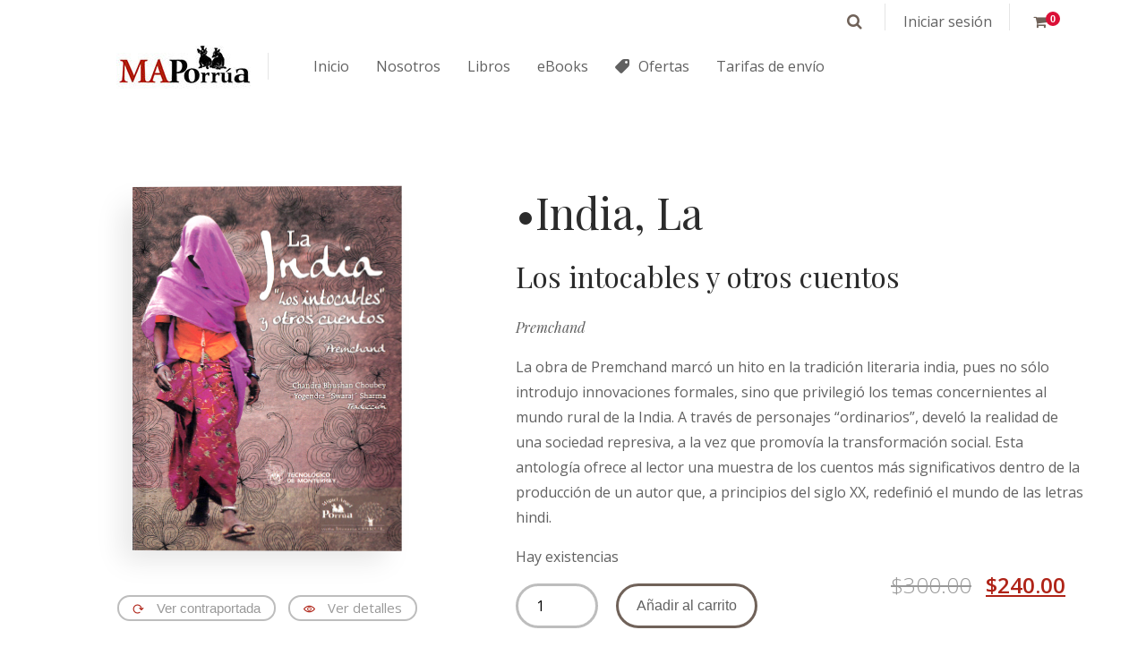

--- FILE ---
content_type: text/css
request_url: https://maporrua.com.mx/app/themes/ma-porrua/style.css?v1_9_0&ver=1.9.0
body_size: 2432
content:
/**
* Theme Name: MA Porrúa
* Description: Tema para MA Porrúa
* Author: Idealogo
* Version: 1.9.0
*
* Template:    pustaka
*/
/* Importing the parent theme stylesheet. */
@import url('../pustaka/style.css');

.payment_method_conektacard {
    overflow: hidden;
}

.payment_method_conektacard .form-row label:before {
    display: none;
}

.payment_method_conektacard .form-row label {
    padding: 20px 20px 20px 10px !important;
}

.payment_method_conektacard .wc_payment_method input {
    display: block !important;
}

#conekta-card-number,
#conekta-card-name,
#conekta-card-cvc {
    display: block
}

.tokoo-look-inside .look-inside-box .look-inside-book-detail .tab-content {
    flex-direction: row !important;
}

.tokoo-look-inside .look-inside-box .look-inside-book-detail .shop_attributes th {
    width: 113px;
}

.product__detail-nav li.wcbs_book_author_info_tab {
    display: none;
}

#home-slider,
#home-books,
#home-author,
#home-quote {
    display: none;
}

.home #home-slider,
.home #home-books,
.home #home-author,
.home #home-quote {
    display: block !important;
}

.product-overview__summary .product-bookmark .post__share a.google-plus,
.product-overview__summary .product-bookmark .post__share a.linkedin {
    display: none;
}

.woocommerce-checkout .woocommerce-shipping-totals h3 {
    color: white;
    font-size: 14px
}

.hdr-widget-dropdown-menu li.menu-item {
    flex-shrink: 0;
}

.site-header .container {
    position: relative;
}

.site-header .tools-holder {
    display: flex;
    flex-direction: row;
    justify-content: flex-end;
    z-index: 1;
}

.site-header .tools-holder .hdr-widget {
    padding: 10px 20px 0 !important;
}

.hdr-widget {
    padding: 5px 20px !important;
}

@media screen and (max-width: 768px) {
    .hdr-widget--menu-cart {
        margin-left: 0 !important;
        /*padding: 0;*/
        /*padding-left: 15px;*/
    }
}


.product-overview .product-action .price {
    float: right;
    padding-right: 20px;
    color: #999 !important;
    font-weight: 300 !important;
}

.product-overview .product-action .price img {
    width: 130px;
}

.product-overview .product-action .price ins {
    color: #af2317;
}


.product-grid .product__inner .product__price span,
.product-grid .product__inner .product__price img,
.product-grid .product__inner .product__price br {
    display: none;
}

.product-grid .product__inner .product__price del {
    color: #999;
}
